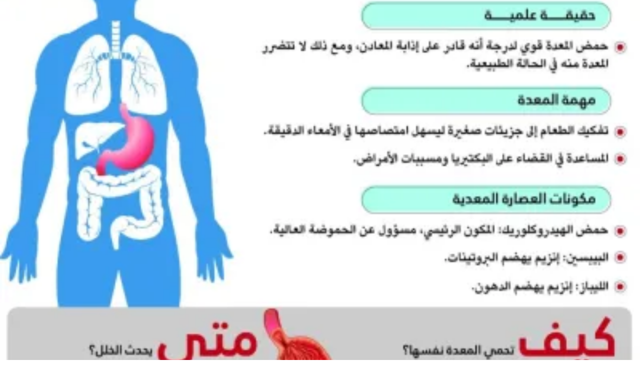

--- FILE ---
content_type: text/html; charset=utf-8
request_url: https://www.google.com/recaptcha/api2/aframe
body_size: 265
content:
<!DOCTYPE HTML><html><head><meta http-equiv="content-type" content="text/html; charset=UTF-8"></head><body><script nonce="_hmulpJbFtooo_V_kdICAw">/** Anti-fraud and anti-abuse applications only. See google.com/recaptcha */ try{var clients={'sodar':'https://pagead2.googlesyndication.com/pagead/sodar?'};window.addEventListener("message",function(a){try{if(a.source===window.parent){var b=JSON.parse(a.data);var c=clients[b['id']];if(c){var d=document.createElement('img');d.src=c+b['params']+'&rc='+(localStorage.getItem("rc::a")?sessionStorage.getItem("rc::b"):"");window.document.body.appendChild(d);sessionStorage.setItem("rc::e",parseInt(sessionStorage.getItem("rc::e")||0)+1);localStorage.setItem("rc::h",'1768986175953');}}}catch(b){}});window.parent.postMessage("_grecaptcha_ready", "*");}catch(b){}</script></body></html>